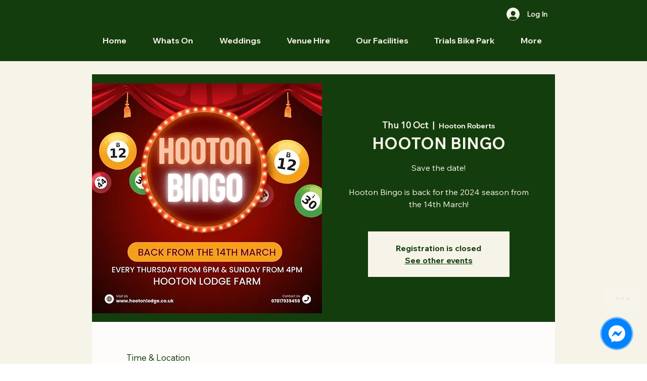

--- FILE ---
content_type: text/html; charset=utf-8
request_url: https://www.google.com/recaptcha/api2/aframe
body_size: 265
content:
<!DOCTYPE HTML><html><head><meta http-equiv="content-type" content="text/html; charset=UTF-8"></head><body><script nonce="waA15rf4L-T8cxqhaInxEQ">/** Anti-fraud and anti-abuse applications only. See google.com/recaptcha */ try{var clients={'sodar':'https://pagead2.googlesyndication.com/pagead/sodar?'};window.addEventListener("message",function(a){try{if(a.source===window.parent){var b=JSON.parse(a.data);var c=clients[b['id']];if(c){var d=document.createElement('img');d.src=c+b['params']+'&rc='+(localStorage.getItem("rc::a")?sessionStorage.getItem("rc::b"):"");window.document.body.appendChild(d);sessionStorage.setItem("rc::e",parseInt(sessionStorage.getItem("rc::e")||0)+1);localStorage.setItem("rc::h",'1768818354347');}}}catch(b){}});window.parent.postMessage("_grecaptcha_ready", "*");}catch(b){}</script></body></html>